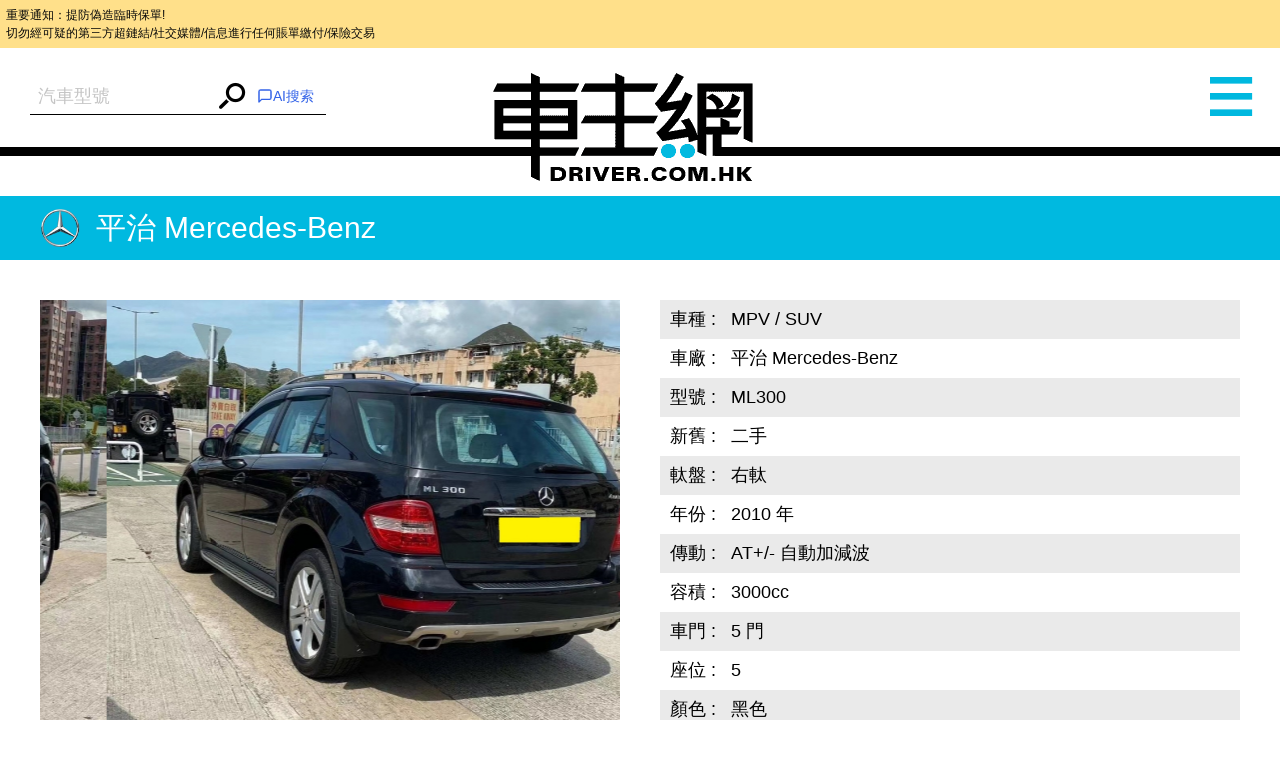

--- FILE ---
content_type: text/html; charset=UTF-8
request_url: https://www.driver.com.hk/car/%E5%B9%B3%E6%B2%BB-Mercedes-Benz-ML300-2010/1598077293101827.html
body_size: 9520
content:
<!DOCTYPE html>
<html lang="zh-tw">
<head>
    <meta charset="UTF-8">
    <title>MPV / SUV 平治 Mercedes-Benz - 車主網 Driver.com.hk</title>
    <meta name="keywords" content="MPV / SUV 平治 Mercedes-Benz ML300 二手 右軚">
    <meta name="description" content=""/>
    <meta content="always" name="referrer">
    <meta name="theme-color" content="#00B8DF">
    <meta http-equiv="Content-Type" content="text/html;charset=utf-8">
    <!--
    <link rel="shortcut icon" href="">
    <meta http-equiv="X-UA-Compatible" content="IE=edge,chrome=1">
    -->
    <meta name="viewport" content="width=device-width,initial-scale=1,maximum-scale=1,user-scalable=0">
    <meta name="apple-mobile-web-app-capable" content="yes">
    <meta name="mobile-web-app-capable" content="yes">
    <meta property="og:type" content="website"/>
<meta property="og:title" content="MPV / SUV 平治 Mercedes-Benz - 車主網 Driver.com.hk"/>
<meta property="og:description" content=""/>
<meta property="og:url" content="https://www.driver.com.hk/car/%E5%B9%B3%E6%B2%BB-Mercedes-Benz-ML300-2010/1598077293101827.html"/>
<meta name="thumbnail" content="https://s3.ap-southeast-1.amazonaws.com/freelink/motors-clients/upload/2020/08/22/5f40b95d32fd0.jpg?v=202511172&from=client"/>
<meta property="og:image" content="https://s3.ap-southeast-1.amazonaws.com/freelink/motors-clients/upload/2020/08/22/5f40b95d32fd0.jpg?v=202511172&from=client"/>
<meta property="og:image:width" content="300">
<meta property="og:image:height" content="300">
<meta property="product:category" content="Vehicles &amp; Parts &gt; Vehicle Parts &amp; Accessories">
    <!--JSON-LD START-->
<script type="application/ld+json">
    {"@context":"https:\/\/schema.org\/","@type":"Product","productID":101827,"name":"2010  \u5e73\u6cbb Mercedes-Benz ML300","image":["https:\/\/www.driver.com.hk\/ori-upload\/2020\/08\/22\/5f40b95d32fd0.jpg.ori.jpg?v=202511172&from=client","https:\/\/www.driver.com.hk\/ori-upload\/2020\/08\/22\/5f40b962dbc15.jpg.ori.jpg?v=202511172&from=client","https:\/\/www.driver.com.hk\/ori-upload\/2020\/08\/22\/5f40b9647e04c.jpg.ori.jpg?v=202511172&from=client","https:\/\/www.driver.com.hk\/ori-upload\/2020\/08\/22\/5f40b9662bd15.jpg.ori.jpg?v=202511172&from=client","https:\/\/www.driver.com.hk\/ori-upload\/2020\/08\/22\/5f40b969d90d4.jpg.ori.jpg?v=202511172&from=client"],"description":"","brand":{"@type":"Brand","name":"\u5e73\u6cbb Mercedes-Benz"},"offers":{"@type":"Offer","priceCurrency":"HKD","price":88000,"url":"https:\/\/www.driver.com.hk\/car\/%E5%B9%B3%E6%B2%BB-Mercedes-Benz-ML300-2010\/1598077293101827.html","availability":"https:\/\/schema.org\/InStock"},"color":"\u9ed1\u8272"}</script>
<!--JSON-LD END-->

    <script>
        var BASE_PATH = "https://www.driver.com.hk/assets";
        var API_URI = "https://www.driver.com.hk/api";
        var meta = [];
        var CHAT_API_ENDPOINT = "https://www.driver.com.hk/v1";
        var CHAT_API_KEY = "app-HAH3zPrvf4f0kdmmoDZy2ITE";
        var POST_API_KEY = "mr09boMd436fVjaAGCqKgwusxN15tEiv";
        var ENABLE_PWA = false;
    </script>

        <link href="https://www.driver.com.hk/static/default/dist/css/main.min.css?v=202511172" rel="stylesheet">
    
    <!-- Global site tag (gtag.js) - Google Analytics -->
<script async src="https://www.googletagmanager.com/gtag/js?id=UA-145594960-1"></script>
<script>
    window.dataLayer = window.dataLayer || [];

    function gtag() {
        dataLayer.push(arguments);
    }

    gtag('js', new Date());

    gtag('config', 'UA-56215674-1');
    gtag('config', 'UA-145594960-1');
</script>
<script type="text/javascript">
    (function (c, l, a, r, i, t, y) {
        c[a] = c[a] || function () {
            (c[a].q = c[a].q || []).push(arguments)
        };
        t = l.createElement(r);
        t.async = 1;
        t.src = "https://www.clarity.ms/tag/" + i;
        y = l.getElementsByTagName(r)[0];
        y.parentNode.insertBefore(t, y);
    })(window, document, "clarity", "script", "6o1nx8ssut");
</script>


<!-- Meta Pixel Code -->
<script>
    !function(f,b,e,v,n,t,s)
    {if(f.fbq)return;n=f.fbq=function(){n.callMethod?
        n.callMethod.apply(n,arguments):n.queue.push(arguments)};
        if(!f._fbq)f._fbq=n;n.push=n;n.loaded=!0;n.version='2.0';
        n.queue=[];t=b.createElement(e);t.async=!0;
        t.src=v;s=b.getElementsByTagName(e)[0];
        s.parentNode.insertBefore(t,s)}(window, document,'script',
        'https://connect.facebook.net/en_US/fbevents.js');
    fbq('init', '781214269926907');
    fbq('track', 'PageView');
    (function(){
        var jsonLD = document.querySelector("script[type='application/ld+json']");
        var categoryMeta = document.querySelector("meta[property='product:category']");
        if (jsonLD && categoryMeta) {
            var jsonData = JSON.parse(jsonLD.innerText);
            var category = categoryMeta.getAttribute("content");
            var offer = jsonData.offers || {};
            fbq('track', 'ViewContent', {
                content_name: jsonData.name || '',
                content_category: category,
                content_ids: [jsonData.productID || 0],
                content_type: 'product',
                value: offer.price || 0,
                currency: offer.priceCurrency || '',
            });
        }
    })();
</script>
<noscript><img height="1" width="1" style="display:none"
               src="https://www.facebook.com/tr?id=781214269926907&ev=PageView&noscript=1"
    /></noscript>
<!-- End Meta Pixel Code --></head>

<body>
<div style="font-size: 0.5rem; background-color: #ffe08a; color: #0a0a0a; padding: 0.5em; margin: 0; line-height: 1.5;">
    重要通知：提防偽造臨時保單!<br>
    切勿經可疑的第三方超鏈結/社交媒體/信息進行任何賬單繳付/保險交易
</div>
<div class="wrap">
    <div class="container">
                    <menu>
    <div id="left" class="menu" style="height: 3892px; overflow: hidden; opacity: 1;">
        <div class="left-user-login">
                            <div class="left-user-login-a">
                    <a href="https://www.driver.com.hk/login">客戶登錄</a> <span>|</span>
                    <a href="https://www.driver.com.hk/register">用戶註冊</a>
                </div>
                    </div>
        <dl class="menu-list">
            <dt class="menu-dt menu-cars"><a href="https://www.driver.com.hk/car"><span class="menu-dt-link">買車</span></a>
            </dt>
        </dl>
                <dl class="menu-list">
            <dt class="menu-dt menu-ins" id="menu_ins"><a
                        href="https://www.driver.com.hk/page/insurance"><span
                            class="menu-dt-link">保險</span></a></dt>
        </dl>
        <dl class="menu-list">
            <dt class="menu-dt menu-service"><a href="https://www.driver.com.hk/service"><span
                            class="menu-dt-link">服務</span></a></dt>
        </dl>
        <dl class="menu-list">
            <dt class="menu-dt menu-parts"><a href="https://www.driver.com.hk/parts"><span class="menu-dt-link">零件</span></a>
            </dt>
        </dl>
                <dl class="menu-list menu-open">
            <dt class="menu-dt menu-wash"><a href="#"><span class="menu-dt-link">網店</span></a></dt>
        </dl>
                <dl class="menu-list">
            <dt class="menu-dt menu-plate"><a href="https://www.driver.com.hk/forum"><span class="menu-dt-link">論壇</span></a>
            </dt>
        </dl>
        <div class="left-footer"><a href="https://www.driver.com.hk/page/about-us"
                                    target="_blank">關於我們</a><a
                    href="https://www.driver.com.hk/page/contact-us" target="_blank">聯絡我們</a>
        </div>
        <div class="left-share tc"><a class="left-share-icon left-share-f" href="https://www.facebook.com/driver.com.hk"
                                      target="_blank"></a><a class="left-share-icon left-share-g"
                                                             href="https://www.facebook.com/driver.com.hk"
                                                             target="_blank"></a><a class="left-share-icon left-share-r"
                                                                                    href="https://www.facebook.com/driver.com.hk"
                                                                                    target="_blank"></a></div>

    </div>
</menu>
                <div class="center">
            <header class="head " data-page="header">
    <div id="slide_mask" class="mask"></div>
            <form class="header-form" action="https://www.driver.com.hk/car">
            <div class="search-warp rel">
                <input type="hidden" name="search" v-model="search_value">
                <autocomplete
                    :search="search"
                    :debounce-time="200"
                    placeholder="汽車型號"
                    aria-label="汽車型號"
                    @submit="handleChoose"
                ></autocomplete>
                <button><i class="iconfont icon-search"></i></button>
                <div v-cloak id="iachatbox"></div>
            </div>
        </form>
        <a href="https://www.driver.com.hk" class="head-nav header-logo"><span>車主網</span></a>
    <span class="head-nav header-nav"><i class="iconfont icon-menu"></i></span>
</header>
            <main class="page-car-details" data-page="car-details">
    <div class="detail-title">
        <img class="car-logo"
             src="https://www.driver.com.hk/assets/static/images/make/mercedes-benz.png?v=202511172">平治 Mercedes-Benz    </div>
    <div class="car-details-wrap clearfix">
        <div class="gallery fl">
            <div class="swiper-container gallery-swiper">
                <div class="swiper-wrapper gallery-swiper-wrapper">
                                            <div class="swiper-slide">
                            <a target="_blank" href="https://s3.ap-southeast-1.amazonaws.com/freelink/motors-clients/upload/2020/08/22/5f40b95d32fd0.jpg.big.jpg?v=202511172&from=client" class="gallery-img-link">
                                <img class="gallery-img"
                                     onerror="imgError(this);"
                                     src="https://s3.ap-southeast-1.amazonaws.com/freelink/motors-clients/upload/2020/08/22/5f40b95d32fd0.jpg.big.jpg?v=202511172&from=client"
                                     alt="IMG_2688.JPG">
                            </a>
                        </div>
                                            <div class="swiper-slide">
                            <a target="_blank" href="https://s3.ap-southeast-1.amazonaws.com/freelink/motors-clients/upload/2020/08/22/5f40b962dbc15.jpg.big.jpg?v=202511172&from=client" class="gallery-img-link">
                                <img class="gallery-img"
                                     onerror="imgError(this);"
                                     src="https://s3.ap-southeast-1.amazonaws.com/freelink/motors-clients/upload/2020/08/22/5f40b962dbc15.jpg.big.jpg?v=202511172&from=client"
                                     alt="IMG_2690.JPG">
                            </a>
                        </div>
                                            <div class="swiper-slide">
                            <a target="_blank" href="https://s3.ap-southeast-1.amazonaws.com/freelink/motors-clients/upload/2020/08/22/5f40b9647e04c.jpg.big.jpg?v=202511172&from=client" class="gallery-img-link">
                                <img class="gallery-img"
                                     onerror="imgError(this);"
                                     src="https://s3.ap-southeast-1.amazonaws.com/freelink/motors-clients/upload/2020/08/22/5f40b9647e04c.jpg.big.jpg?v=202511172&from=client"
                                     alt="IMG_2691.JPG">
                            </a>
                        </div>
                                            <div class="swiper-slide">
                            <a target="_blank" href="https://s3.ap-southeast-1.amazonaws.com/freelink/motors-clients/upload/2020/08/22/5f40b9662bd15.jpg.big.jpg?v=202511172&from=client" class="gallery-img-link">
                                <img class="gallery-img"
                                     onerror="imgError(this);"
                                     src="https://s3.ap-southeast-1.amazonaws.com/freelink/motors-clients/upload/2020/08/22/5f40b9662bd15.jpg.big.jpg?v=202511172&from=client"
                                     alt="IMG_2692.JPG">
                            </a>
                        </div>
                                            <div class="swiper-slide">
                            <a target="_blank" href="https://s3.ap-southeast-1.amazonaws.com/freelink/motors-clients/upload/2020/08/22/5f40b969d90d4.jpg.big.jpg?v=202511172&from=client" class="gallery-img-link">
                                <img class="gallery-img"
                                     onerror="imgError(this);"
                                     src="https://s3.ap-southeast-1.amazonaws.com/freelink/motors-clients/upload/2020/08/22/5f40b969d90d4.jpg.big.jpg?v=202511172&from=client"
                                     alt="IMG_2693.JPG">
                            </a>
                        </div>
                    
                </div>
                <div class="gallery-thumbs rel">
                    <div class="swiper-pagination gallery-pagination"></div>
                    <ul class="gallery-thumbs-list clearfix">
                                                    <li class="gallery-thumbs-item fl">
                                <img src="https://s3.ap-southeast-1.amazonaws.com/freelink/motors-clients/upload/2020/08/22/5f40b95d32fd0.jpg.ori.jpg?v=202511172&from=client"
                                     onerror="imgError(this);"
                                     alt="Title #1">
                            </li>
                                                    <li class="gallery-thumbs-item fl">
                                <img src="https://s3.ap-southeast-1.amazonaws.com/freelink/motors-clients/upload/2020/08/22/5f40b962dbc15.jpg.ori.jpg?v=202511172&from=client"
                                     onerror="imgError(this);"
                                     alt="Title #2">
                            </li>
                                                    <li class="gallery-thumbs-item fl">
                                <img src="https://s3.ap-southeast-1.amazonaws.com/freelink/motors-clients/upload/2020/08/22/5f40b9647e04c.jpg.ori.jpg?v=202511172&from=client"
                                     onerror="imgError(this);"
                                     alt="Title #3">
                            </li>
                                                    <li class="gallery-thumbs-item fl">
                                <img src="https://s3.ap-southeast-1.amazonaws.com/freelink/motors-clients/upload/2020/08/22/5f40b9662bd15.jpg.ori.jpg?v=202511172&from=client"
                                     onerror="imgError(this);"
                                     alt="Title #4">
                            </li>
                                                    <li class="gallery-thumbs-item fl">
                                <img src="https://s3.ap-southeast-1.amazonaws.com/freelink/motors-clients/upload/2020/08/22/5f40b969d90d4.jpg.ori.jpg?v=202511172&from=client"
                                     onerror="imgError(this);"
                                     alt="Title #5">
                            </li>
                                            </ul>
                </div>
            </div>
        </div>
        <div class="product-detail-inner fr">
            <table class="product-detail-table product-detail-table-radix">
                <tbody>
                                    <tr>
                        <td>車種&nbsp;:</td>
                        <td>MPV / SUV</td>
                    </tr>
                                    <tr>
                        <td>車廠&nbsp;:</td>
                        <td>平治 Mercedes-Benz</td>
                    </tr>
                                    <tr>
                        <td>型號&nbsp;:</td>
                        <td>ML300</td>
                    </tr>
                                    <tr>
                        <td>新舊&nbsp;:</td>
                        <td>二手</td>
                    </tr>
                                    <tr>
                        <td>軚盤&nbsp;:</td>
                        <td>右軚</td>
                    </tr>
                                    <tr>
                        <td>年份&nbsp;:</td>
                        <td>2010 年</td>
                    </tr>
                                    <tr>
                        <td>傳動&nbsp;:</td>
                        <td>AT+/- 自動加減波</td>
                    </tr>
                                    <tr>
                        <td>容積&nbsp;:</td>
                        <td>3000cc</td>
                    </tr>
                                    <tr>
                        <td>車門&nbsp;:</td>
                        <td>5 門</td>
                    </tr>
                                    <tr>
                        <td>座位&nbsp;:</td>
                        <td>5 </td>
                    </tr>
                                    <tr>
                        <td>顏色&nbsp;:</td>
                        <td>黑色</td>
                    </tr>
                                    <tr>
                        <td>車廂&nbsp;:</td>
                        <td>灰色</td>
                    </tr>
                                    <tr>
                        <td>貨源&nbsp;:</td>
                        <td>行貨</td>
                    </tr>
                                    <tr>
                        <td>聯絡&nbsp;:</td>
                        <td><a href="tel:+92214048"><svg width="250" height="35" viewBox="0 0 250 35" fill="none" xmlns="http://www.w3.org/2000/svg">
<text x="0%" y="50%" dominant-baseline="middle" fill="black" font-size="18">Mr Chan ( +852 9221 4048 )</text></svg></a></td>
                    </tr>
                                    <tr>
                        <td>編號&nbsp;:</td>
                        <td>(3822)</td>
                    </tr>
                                <tr>
                    <td>簡介&nbsp;:&nbsp;</td>
                    <td class="product-detail-td"></td>
                </tr>
                </tbody>
            </table>
            <div class="detail-share-box clearfix">
                <p class="detail-price fr">
                    <span>售價&nbsp;：</span>
                    <strong>HK$ 88,000</strong>
                </p>
                <div class="detail-share fl" data-page="addthis">
    <div class="a2a_kit a2a_kit_size_32 a2a_default_style"
         data-a2a-url="https://www.driver.com.hk/car/%E5%B9%B3%E6%B2%BB-Mercedes-Benz-ML300-2010/1598077293101827.html"
         data-a2a-title=" - 車主網 Driver.com.hk"
         data-a2a-description=""
    >
        <a class="a2a_button_facebook"></a>
        <a class="a2a_button_twitter"></a>
        <a class="a2a_button_whatsapp"></a>
        <a class="a2a_button_email"></a>
        <a class="a2a_button_copy_link"></a>
        <a class="a2a_dd" href="https://www.addtoany.com/share"></a>
    </div>
</div>

            </div>
                            <div class="detail-ad">全保                    ：網上投保低至HK$2,440一年                    <a class="detail-more" href="tel:60388111" target="_blank">致電查詢</a>
                </div>
                    </div>
    </div>
    <div class="detail-contact clearfix">
        <div class="detail-enquiry fl clearfix">
    <div class="detail-enquiry-inner fr">
        <h3 class="detail-contact-title">立即查詢</h3>
        <form class="contact-form form-ui" @submit.prevent="submitForm" v-cloak>
            <input type="hidden" name="_token" value="TuqnCArXT9GpxDreSp1Iy60aEqASHMQ0qrtroQXw">            <p class="contact-form-name">
                <label class="contact-form-label">姓名：</label>
                <input type="text" class="ui-input"
                       v-model="attribute.name"
                       :class="['contact-form-input', {'is-invalid': error.name}]"
                />
                <span class="error-msg">{{ error.name }}</span>
            </p>
            <p class="contact-form-tel">
                <label class="contact-form-label">電話：</label>
                <input type="text" class="ui-input"
                       v-model="attribute.tel"
                       :class="['contact-form-input', {'is-invalid': error.tel}]"
                />
                <span class="error-msg">{{ error.tel }}</span>
            </p>
            <p>
                <label class="contact-form-label">型號：</label>
                <input type="text" class="ui-input"
                       v-model="attribute.model"
                       :class="['contact-form-input', {'is-invalid': error.model}]"
                       value="平治 Mercedes-Benz ML300"
                       name="model">
                <span class="error-msg">{{ error.model }}</span>
            </p>
            <p>
                <label class="contact-form-label">內容：</label>
                <textarea v-model="attribute.content" class="ui-textarea"
                          :class="['contact-form-input', 'contact-form-textarea', {'is-invalid': error.content}]">
                                    </textarea>
                <span class="error-msg">{{ error.content }}</span>
            </p>
            <div class="contact-form-div">
                <label class="contact-code-label">請輸入驗證碼：</label>
                <input type="text" class="ui-input"
                       v-model="attribute.captcha"
                       :class="['contact-form-input', 'contact-code-input',{'is-invalid': error.captcha}]"
                >
                <input name="captcha_key" type="hidden" v-model="attribute.captcha_key"/>
                <a href="javascript:void(0)" @click="getCaptchaHandler" id="new_code" class="contact-code">
                    <img :src="captcha_url" class="contact-form-captcha">
                </a>
                <div class="error-msg">{{ error.captcha }}</div>
            </div>
            <div class="contact-form-button">
                <input id="fl_email" type="hidden" v-model="attribute.email"
                       value="secretary@gpmotors.com.hk"/>
                <button class="submit-btn ui-input-submit" type="submit" id="contact_btn">發送</button>
            </div>
        </form>
    </div>
</div>        <div class="detail-map-wrap fr" id="detailGoogleMap">
            <div class="detail-map-inner">
                <h3 class="detail-contact-title">聯絡方法</h3>
                <table class="detail-map-table">
                    <tbody>
                    <tr>
                        <td>公司：</td>
                        <td><a href="http://www.gpmotors.com.hk"
                               target="_blank">基亞汽車有限公司</a>
                        </td>
                    </tr>

                    <tr>
                        <td>電話：</td>
                        <td>                                  <a href="tel:60388111">60388111</a>
                                 (Tony Chan)                             /                                 <a href="tel:28336806">28336806</a>
                                                        </td>
                    </tr>

                                            <tr>
                            <td>電郵：</td>
                            <td><a href="mailto:secretary@gpmotors.com.hk">secretary@gpmotors.com.hk</a></td>
                        </tr>
                                            <tr>
                            <td>地址：</td>
                            <td>香港銅鑼灣天后廟道44號地下</td>
                        </tr>
                                        </tbody>
                </table>
                <!-- google map -->
                                    <div class="detail-map-img">
                        <iframe
        width="100%"
        height="100%"
        frameborder="0" marginheight="0" marginwidth="0" scrolling="no"
        style="border:0"
        allowfullscreen
        src="https://www.google.com/maps/embed?pb=!1m18!1m12!1m3!1d3691.755751825678!2d114.14592841109157!3d22.28724024328361!2m3!1f0!2f0!3f0!3m2!1i1024!2i768!4f13.1!3m3!1m2!1s0x3404007e5ffdda5f%3A0x1e333b4d9d9ab435!2sFour%20Seas%20Communication%20Bank%20Building!5e0!3m2!1sen!2sus!4v1717039705694!5m2!1sen!2sus"
>
</iframe>                    </div>
                            </div>
        </div>
    </div>
    <div class="rec-cars">
        <div class="rec-cars-inner">
            <a class="rec-cars-more" href="https://www.driver.com.hk/car?cid=2001">更多推介</a>
            <h3 class="rec-cars-title tc">相關推介</h3>
            <div class="swiper-container rec-cars-container pc-view">
                <div class="swiper-wrapper">
                                            <ul class="swiper-slide rec-cars-list clearfix">
                                                            <li class="rec-cars-item fl">
                                    <a href="https://www.driver.com.hk/car/%E5%B9%B3%E6%B2%BB-Mercedes-Benz-EQA350-4-matic-2023/1768495900106410.html" class="cars-item-img">
                                        <img src="https://s3.ap-southeast-1.amazonaws.com/freelink/motors-clients/upload/2026/01/16/69691ad2cf569.jpeg.ori.jpeg?v=202511172&from=client"
                                             onerror="imgError(this);"
                                             alt=" EQA350 4 matic,平治 Mercedes-Benz,2023,BLUE 藍色,5">
                                    </a>
                                    <div class="rec-cars-detail">
                                        <a href="https://www.driver.com.hk/car/%E5%B9%B3%E6%B2%BB-Mercedes-Benz-EQA350-4-matic-2023/1768495900106410.html" class="rec-cars-name">
                                            <img class="car-logo" src="https://www.driver.com.hk/assets/static/images/make/mercedes-benz.png?v=202511172">
                                            平治-Mercedes-Benz                                        </a>
                                                                                    <p>年份：2023</p>
                                            <p>價錢：HK$ 268,000</p>
                                            <p>全保：HK$4,486</p>
                                                                            </div>
                                </li>
                                                            <li class="rec-cars-item fl">
                                    <a href="https://www.driver.com.hk/car/%E5%B9%B3%E6%B2%BB-Mercedes-Benz-EQE350-PLUS-AMG-2013/1768206380106395.html" class="cars-item-img">
                                        <img src="https://s3.ap-southeast-1.amazonaws.com/freelink/motors-clients/upload/2026/01/12/6964b00ee7963.jpg.ori.jpg?v=202511172&from=client"
                                             onerror="imgError(this);"
                                             alt=" EQE350 PLUS AMG,平治 Mercedes-Benz,2013,GREY 灰色,5">
                                    </a>
                                    <div class="rec-cars-detail">
                                        <a href="https://www.driver.com.hk/car/%E5%B9%B3%E6%B2%BB-Mercedes-Benz-EQE350-PLUS-AMG-2013/1768206380106395.html" class="rec-cars-name">
                                            <img class="car-logo" src="https://www.driver.com.hk/assets/static/images/make/mercedes-benz.png?v=202511172">
                                            平治-Mercedes-Benz                                        </a>
                                                                                    <p>年份：2013</p>
                                            <p>價錢：HK$ 388,000</p>
                                            <p>全保：HK$4,644</p>
                                                                            </div>
                                </li>
                                                            <li class="rec-cars-item fl">
                                    <a href="https://www.driver.com.hk/car/%E5%B9%B3%E6%B2%BB-Mercedes-Benz-E300-CAB-AMG-2018/1768291844106402.html" class="cars-item-img">
                                        <img src="https://s3.ap-southeast-1.amazonaws.com/freelink/motors-clients/upload/2026/01/13/6965fde9e14aa.jpg.ori.jpg?v=202511172&from=client"
                                             onerror="imgError(this);"
                                             alt=" E300 CAB AMG,平治 Mercedes-Benz,2018,BLACK 黑色,4">
                                    </a>
                                    <div class="rec-cars-detail">
                                        <a href="https://www.driver.com.hk/car/%E5%B9%B3%E6%B2%BB-Mercedes-Benz-E300-CAB-AMG-2018/1768291844106402.html" class="rec-cars-name">
                                            <img class="car-logo" src="https://www.driver.com.hk/assets/static/images/make/mercedes-benz.png?v=202511172">
                                            平治-Mercedes-Benz                                        </a>
                                                                                    <p>年份：2018</p>
                                            <p>價錢：HK$ 268,000</p>
                                            <p>全保：HK$3,495</p>
                                                                            </div>
                                </li>
                                                            <li class="rec-cars-item fl">
                                    <a href="https://www.driver.com.hk/car/%E5%B9%B3%E6%B2%BB-Mercedes-Benz-S500-2013/1767587616106375.html" class="cars-item-img">
                                        <img src="https://s3.ap-southeast-1.amazonaws.com/freelink/motors-clients/upload/2026/01/05/695b3eed5dff5.jpg.ori.jpg?v=202511172&from=client"
                                             onerror="imgError(this);"
                                             alt=" S500,平治 Mercedes-Benz,2013,SILVER 銀色,5">
                                    </a>
                                    <div class="rec-cars-detail">
                                        <a href="https://www.driver.com.hk/car/%E5%B9%B3%E6%B2%BB-Mercedes-Benz-S500-2013/1767587616106375.html" class="rec-cars-name">
                                            <img class="car-logo" src="https://www.driver.com.hk/assets/static/images/make/mercedes-benz.png?v=202511172">
                                            平治-Mercedes-Benz                                        </a>
                                                                                    <p>年份：2013</p>
                                            <p>價錢：HK$ 178,000</p>
                                            <p>全保：HK$2,887</p>
                                                                            </div>
                                </li>
                                                    </ul>
                                            <ul class="swiper-slide rec-cars-list clearfix">
                                                            <li class="rec-cars-item fl">
                                    <a href="https://www.driver.com.hk/car/%E5%B9%B3%E6%B2%BB-Mercedes-Benz-AMG-C43-Coupe-2017/1767080139106373.html" class="cars-item-img">
                                        <img src="https://s3.ap-southeast-1.amazonaws.com/freelink/motors-clients/upload/2025/12/30/695380afa0907.jpeg.ori.jpeg?v=202511172&from=client"
                                             onerror="imgError(this);"
                                             alt=" AMG C43 Coupe,平治 Mercedes-Benz,2017,BLACK 黑色,4">
                                    </a>
                                    <div class="rec-cars-detail">
                                        <a href="https://www.driver.com.hk/car/%E5%B9%B3%E6%B2%BB-Mercedes-Benz-AMG-C43-Coupe-2017/1767080139106373.html" class="rec-cars-name">
                                            <img class="car-logo" src="https://www.driver.com.hk/assets/static/images/make/mercedes-benz.png?v=202511172">
                                            平治-Mercedes-Benz                                        </a>
                                                                                    <p>年份：2017</p>
                                            <p>價錢：HK$ 288,000</p>
                                            <p>全保：HK$3,654</p>
                                                                            </div>
                                </li>
                                                            <li class="rec-cars-item fl">
                                    <a href="https://www.driver.com.hk/car/%E5%B9%B3%E6%B2%BB-Mercedes-Benz-EQE-350+-2022/1766546564106358.html" class="cars-item-img">
                                        <img src="https://s3.ap-southeast-1.amazonaws.com/freelink/motors-clients/upload/2025/12/24/694b5c541ec21.jpg.ori.jpg?v=202511172&from=client"
                                             onerror="imgError(this);"
                                             alt=" EQE 350+,平治 Mercedes-Benz,2022,BLACK 黑色,5">
                                    </a>
                                    <div class="rec-cars-detail">
                                        <a href="https://www.driver.com.hk/car/%E5%B9%B3%E6%B2%BB-Mercedes-Benz-EQE-350+-2022/1766546564106358.html" class="rec-cars-name">
                                            <img class="car-logo" src="https://www.driver.com.hk/assets/static/images/make/mercedes-benz.png?v=202511172">
                                            平治-Mercedes-Benz                                        </a>
                                                                                    <p>年份：2022</p>
                                            <p>價錢：HK$ 388,000</p>
                                            <p>全保：HK$5,940</p>
                                                                            </div>
                                </li>
                                                            <li class="rec-cars-item fl">
                                    <a href="https://www.driver.com.hk/car/%E5%B9%B3%E6%B2%BB-Mercedes-Benz-EQA-350-AMG-2023/1766377964106350.html" class="cars-item-img">
                                        <img src="https://s3.ap-southeast-1.amazonaws.com/freelink/motors-clients/upload/2025/12/22/6948c9cd535b7.jpeg.ori.jpeg?v=202511172&from=client"
                                             onerror="imgError(this);"
                                             alt=" EQA 350 AMG,平治 Mercedes-Benz,2023,BLACK 黑色,5">
                                    </a>
                                    <div class="rec-cars-detail">
                                        <a href="https://www.driver.com.hk/car/%E5%B9%B3%E6%B2%BB-Mercedes-Benz-EQA-350-AMG-2023/1766377964106350.html" class="rec-cars-name">
                                            <img class="car-logo" src="https://www.driver.com.hk/assets/static/images/make/mercedes-benz.png?v=202511172">
                                            平治-Mercedes-Benz                                        </a>
                                                                                    <p>年份：2023</p>
                                            <p>價錢：HK$ 278,000</p>
                                            <p>全保：HK$4,607</p>
                                                                            </div>
                                </li>
                                                            <li class="rec-cars-item fl">
                                    <a href="https://www.driver.com.hk/car/%E5%B9%B3%E6%B2%BB-Mercedes-Benz-C200-Coupe-AMG-Facelift-2019/1758176216106161.html" class="cars-item-img">
                                        <img src="https://s3.ap-southeast-1.amazonaws.com/freelink/motors-clients/upload/2025/10/09/68e784f358e7d.jpg.ori.jpg?v=202511172&from=client"
                                             onerror="imgError(this);"
                                             alt=" C200 Coupe AMG Facelift,平治 Mercedes-Benz,2019,WHITE 白色,4">
                                    </a>
                                    <div class="rec-cars-detail">
                                        <a href="https://www.driver.com.hk/car/%E5%B9%B3%E6%B2%BB-Mercedes-Benz-C200-Coupe-AMG-Facelift-2019/1758176216106161.html" class="rec-cars-name">
                                            <img class="car-logo" src="https://www.driver.com.hk/assets/static/images/make/mercedes-benz.png?v=202511172">
                                            平治-Mercedes-Benz                                        </a>
                                                                                    <p>年份：2019</p>
                                            <p>價錢：HK$ 178,000</p>
                                            <p>全保：HK$3,396</p>
                                                                            </div>
                                </li>
                                                    </ul>
                                            <ul class="swiper-slide rec-cars-list clearfix">
                                                            <li class="rec-cars-item fl">
                                    <a href="https://www.driver.com.hk/car/%E5%B9%B3%E6%B2%BB-Mercedes-Benz-C200-Coupe-AMG-Facelift-2018/1760235324106201.html" class="cars-item-img">
                                        <img src="https://s3.ap-southeast-1.amazonaws.com/freelink/motors-clients/upload/2025/11/10/69116ce1708ab.jpg.ori.jpg?v=202511172&from=client"
                                             onerror="imgError(this);"
                                             alt=" C200 Coupe AMG Facelift,平治 Mercedes-Benz,2018,GREY 灰色,4">
                                    </a>
                                    <div class="rec-cars-detail">
                                        <a href="https://www.driver.com.hk/car/%E5%B9%B3%E6%B2%BB-Mercedes-Benz-C200-Coupe-AMG-Facelift-2018/1760235324106201.html" class="rec-cars-name">
                                            <img class="car-logo" src="https://www.driver.com.hk/assets/static/images/make/mercedes-benz.png?v=202511172">
                                            平治-Mercedes-Benz                                        </a>
                                                                                    <p>年份：2018</p>
                                            <p>價錢：HK$ 168,000</p>
                                            <p>全保：HK$3,275</p>
                                                                            </div>
                                </li>
                                                            <li class="rec-cars-item fl">
                                    <a href="https://www.driver.com.hk/car/%E5%B9%B3%E6%B2%BB-Mercedes-Benz-GLC250-Coupe-2016/1765507264106333.html" class="cars-item-img">
                                        <img src="https://s3.ap-southeast-1.amazonaws.com/freelink/motors-clients/upload/2025/12/12/693b808996c06.jpg.ori.jpg?v=202511172&from=client"
                                             onerror="imgError(this);"
                                             alt=" GLC250 Coupe,平治 Mercedes-Benz,2016,WHITE 白色,5">
                                    </a>
                                    <div class="rec-cars-detail">
                                        <a href="https://www.driver.com.hk/car/%E5%B9%B3%E6%B2%BB-Mercedes-Benz-GLC250-Coupe-2016/1765507264106333.html" class="rec-cars-name">
                                            <img class="car-logo" src="https://www.driver.com.hk/assets/static/images/make/mercedes-benz.png?v=202511172">
                                            平治-Mercedes-Benz                                        </a>
                                                                                    <p>年份：2016</p>
                                            <p>價錢：HK$ 158,000</p>
                                            <p>全保：HK$2,623</p>
                                                                            </div>
                                </li>
                                                            <li class="rec-cars-item fl">
                                    <a href="https://www.driver.com.hk/car/%E5%B9%B3%E6%B2%BB-Mercedes-Benz-MAYBACH-S650-FACELIFT-%28X222%29-2018/1764229647106288.html" class="cars-item-img">
                                        <img src="https://s3.ap-southeast-1.amazonaws.com/freelink/motors-clients/upload/2025/11/27/692802480a2ef.jpg.ori.jpg?v=202511172&from=client"
                                             onerror="imgError(this);"
                                             alt=" MAYBACH S650 FACELIFT (X222),平治 Mercedes-Benz,2018,BLACK 黑色,4">
                                    </a>
                                    <div class="rec-cars-detail">
                                        <a href="https://www.driver.com.hk/car/%E5%B9%B3%E6%B2%BB-Mercedes-Benz-MAYBACH-S650-FACELIFT-%28X222%29-2018/1764229647106288.html" class="rec-cars-name">
                                            <img class="car-logo" src="https://www.driver.com.hk/assets/static/images/make/mercedes-benz.png?v=202511172">
                                            平治-Mercedes-Benz                                        </a>
                                                                                    <p>年份：2018</p>
                                            <p>價錢：HK$ 1,280,000</p>
                                            <p>全保：HK$12,104</p>
                                                                            </div>
                                </li>
                                                            <li class="rec-cars-item fl">
                                    <a href="https://www.driver.com.hk/car/%E5%B9%B3%E6%B2%BB-Mercedes-Benz-A35-AMG-4MATIC-2019/1763715496106274.html" class="cars-item-img">
                                        <img src="https://s3.ap-southeast-1.amazonaws.com/freelink/motors-clients/upload/2025/11/21/6920298b2bd51.jpeg.ori.jpeg?v=202511172&from=client"
                                             onerror="imgError(this);"
                                             alt=" A35 AMG 4MATIC,平治 Mercedes-Benz,2019,YELLOW 黃色,5">
                                    </a>
                                    <div class="rec-cars-detail">
                                        <a href="https://www.driver.com.hk/car/%E5%B9%B3%E6%B2%BB-Mercedes-Benz-A35-AMG-4MATIC-2019/1763715496106274.html" class="rec-cars-name">
                                            <img class="car-logo" src="https://www.driver.com.hk/assets/static/images/make/mercedes-benz.png?v=202511172">
                                            平治-Mercedes-Benz                                        </a>
                                                                                    <p>年份：2019</p>
                                            <p>價錢：HK$ 209,000</p>
                                            <p>全保：HK$3,027</p>
                                                                            </div>
                                </li>
                                                    </ul>
                                            <ul class="swiper-slide rec-cars-list clearfix">
                                                            <li class="rec-cars-item fl">
                                    <a href="https://www.driver.com.hk/car/%E5%B9%B3%E6%B2%BB-Mercedes-Benz-S400-HYBRID-2014/1763721929106275.html" class="cars-item-img">
                                        <img src="https://s3.ap-southeast-1.amazonaws.com/freelink/motors-clients/upload/2025/11/21/692042a50ae4f.jpeg.ori.jpeg?v=202511172&from=client"
                                             onerror="imgError(this);"
                                             alt=" S400 HYBRID,平治 Mercedes-Benz,2014,GREY 灰色,5">
                                    </a>
                                    <div class="rec-cars-detail">
                                        <a href="https://www.driver.com.hk/car/%E5%B9%B3%E6%B2%BB-Mercedes-Benz-S400-HYBRID-2014/1763721929106275.html" class="rec-cars-name">
                                            <img class="car-logo" src="https://www.driver.com.hk/assets/static/images/make/mercedes-benz.png?v=202511172">
                                            平治-Mercedes-Benz                                        </a>
                                                                                    <p>年份：2014</p>
                                            <p>價錢：HK$ 169,000</p>
                                            <p>全保：HK$2,710</p>
                                                                            </div>
                                </li>
                                                            <li class="rec-cars-item fl">
                                    <a href="https://www.driver.com.hk/car/%E5%B9%B3%E6%B2%BB-Mercedes-Benz-EQB250-2022/1763617909106273.html" class="cars-item-img">
                                        <img src="https://s3.ap-southeast-1.amazonaws.com/freelink/motors-clients/upload/2025/11/20/691eac4043501.jpg.ori.jpg?v=202511172&from=client"
                                             onerror="imgError(this);"
                                             alt=" EQB250,平治 Mercedes-Benz,2022,GREY 灰色,7">
                                    </a>
                                    <div class="rec-cars-detail">
                                        <a href="https://www.driver.com.hk/car/%E5%B9%B3%E6%B2%BB-Mercedes-Benz-EQB250-2022/1763617909106273.html" class="rec-cars-name">
                                            <img class="car-logo" src="https://www.driver.com.hk/assets/static/images/make/mercedes-benz.png?v=202511172">
                                            平治-Mercedes-Benz                                        </a>
                                                                                    <p>年份：2022</p>
                                            <p>價錢：HK$ 298,000</p>
                                            <p>全保：HK$3,891</p>
                                                                            </div>
                                </li>
                                                            <li class="rec-cars-item fl">
                                    <a href="https://www.driver.com.hk/car/%E5%B9%B3%E6%B2%BB-Mercedes-Benz-E200-AMG-Line-Facelift-2020/1763000183106262.html" class="cars-item-img">
                                        <img src="https://s3.ap-southeast-1.amazonaws.com/freelink/motors-clients/upload/2025/11/13/69153f52e4654.jpg.ori.jpg?v=202511172&from=client"
                                             onerror="imgError(this);"
                                             alt=" E200 AMG Line Facelift,平治 Mercedes-Benz,2020,BLUE 藍色,5">
                                    </a>
                                    <div class="rec-cars-detail">
                                        <a href="https://www.driver.com.hk/car/%E5%B9%B3%E6%B2%BB-Mercedes-Benz-E200-AMG-Line-Facelift-2020/1763000183106262.html" class="rec-cars-name">
                                            <img class="car-logo" src="https://www.driver.com.hk/assets/static/images/make/mercedes-benz.png?v=202511172">
                                            平治-Mercedes-Benz                                        </a>
                                                                                    <p>年份：2020</p>
                                            <p>價錢：HK$ 248,000</p>
                                            <p>全保：HK$3,337</p>
                                                                            </div>
                                </li>
                                                            <li class="rec-cars-item fl">
                                    <a href="https://www.driver.com.hk/car/%E5%B9%B3%E6%B2%BB-Mercedes-Benz-E300-CABRIOLET-2017/1732261822104917.html" class="cars-item-img">
                                        <img src="https://s3.ap-southeast-1.amazonaws.com/freelink/motors-clients/upload/2024/11/22/6740371c138f0.jpg.ori.jpg?v=202511172&from=client"
                                             onerror="imgError(this);"
                                             alt=" E300 CABRIOLET,平治 Mercedes-Benz,2017,WHITE 白色,4">
                                    </a>
                                    <div class="rec-cars-detail">
                                        <a href="https://www.driver.com.hk/car/%E5%B9%B3%E6%B2%BB-Mercedes-Benz-E300-CABRIOLET-2017/1732261822104917.html" class="rec-cars-name">
                                            <img class="car-logo" src="https://www.driver.com.hk/assets/static/images/make/mercedes-benz.png?v=202511172">
                                            平治-Mercedes-Benz                                        </a>
                                                                                    <p>年份：2017</p>
                                            <p>價錢：HK$ 258,000</p>
                                            <p>全保：HK$3,416</p>
                                                                            </div>
                                </li>
                                                    </ul>
                                            <ul class="swiper-slide rec-cars-list clearfix">
                                                            <li class="rec-cars-item fl">
                                    <a href="https://www.driver.com.hk/car/%E5%B9%B3%E6%B2%BB-Mercedes-Benz-EQE-350-2023/1762158364106244.html" class="cars-item-img">
                                        <img src="https://s3.ap-southeast-1.amazonaws.com/freelink/motors-clients/upload/2025/11/03/690866f515a72.jpg.ori.jpg?v=202511172&from=client"
                                             onerror="imgError(this);"
                                             alt=" EQE 350,平治 Mercedes-Benz,2023,BLACK 黑色,5">
                                    </a>
                                    <div class="rec-cars-detail">
                                        <a href="https://www.driver.com.hk/car/%E5%B9%B3%E6%B2%BB-Mercedes-Benz-EQE-350-2023/1762158364106244.html" class="rec-cars-name">
                                            <img class="car-logo" src="https://www.driver.com.hk/assets/static/images/make/mercedes-benz.png?v=202511172">
                                            平治-Mercedes-Benz                                        </a>
                                                                                    <p>年份：2023</p>
                                            <p>價錢：HK$ 538,000</p>
                                            <p>全保：HK$7,757</p>
                                                                            </div>
                                </li>
                                                            <li class="rec-cars-item fl">
                                    <a href="https://www.driver.com.hk/car/%E5%B9%B3%E6%B2%BB-Mercedes-Benz-EQE-SUV-350-4MATIC-AMG-LINE-%28X294%29-2023/1761894404106239.html" class="cars-item-img">
                                        <img src="https://s3.ap-southeast-1.amazonaws.com/freelink/motors-clients/upload/2025/10/31/69045fd835fd2.jpg.ori.jpg?v=202511172&from=client"
                                             onerror="imgError(this);"
                                             alt=" EQE SUV 350 4MATIC AMG LINE (X294),平治 Mercedes-Benz,2023,WHITE 白色,5">
                                    </a>
                                    <div class="rec-cars-detail">
                                        <a href="https://www.driver.com.hk/car/%E5%B9%B3%E6%B2%BB-Mercedes-Benz-EQE-SUV-350-4MATIC-AMG-LINE-%28X294%29-2023/1761894404106239.html" class="rec-cars-name">
                                            <img class="car-logo" src="https://www.driver.com.hk/assets/static/images/make/mercedes-benz.png?v=202511172">
                                            平治-Mercedes-Benz                                        </a>
                                                                                    <p>年份：2023</p>
                                            <p>價錢：HK$ 568,000</p>
                                            <p>全保：HK$8,120</p>
                                                                            </div>
                                </li>
                                                            <li class="rec-cars-item fl">
                                    <a href="https://www.driver.com.hk/car/%E5%B9%B3%E6%B2%BB-Mercedes-Benz-ALPHARD-GF-3.5-JBL-2018/1761810015106235.html" class="cars-item-img">
                                        <img src="https://s3.ap-southeast-1.amazonaws.com/freelink/motors-clients/upload/2025/10/30/69031632a8a6d.jpg.ori.jpg?v=202511172&from=client"
                                             onerror="imgError(this);"
                                             alt=" ALPHARD GF 3.5 JBL,平治 Mercedes-Benz,2018,WHITE 白色,7">
                                    </a>
                                    <div class="rec-cars-detail">
                                        <a href="https://www.driver.com.hk/car/%E5%B9%B3%E6%B2%BB-Mercedes-Benz-ALPHARD-GF-3.5-JBL-2018/1761810015106235.html" class="rec-cars-name">
                                            <img class="car-logo" src="https://www.driver.com.hk/assets/static/images/make/mercedes-benz.png?v=202511172">
                                            平治-Mercedes-Benz                                        </a>
                                                                                    <p>年份：2018</p>
                                            <p>價錢：HK$ 358,000</p>
                                            <p>全保：HK$4,209</p>
                                                                            </div>
                                </li>
                                                            <li class="rec-cars-item fl">
                                    <a href="https://www.driver.com.hk/car/%E5%B9%B3%E6%B2%BB-Mercedes-Benz-GLA200-%28X156%29-2016/1761806896106234.html" class="cars-item-img">
                                        <img src="https://s3.ap-southeast-1.amazonaws.com/freelink/motors-clients/upload/2025/10/30/69030a1839109.jpg.ori.jpg?v=202511172&from=client"
                                             onerror="imgError(this);"
                                             alt=" GLA200 (X156),平治 Mercedes-Benz,2016,BLACK 黑色,5">
                                    </a>
                                    <div class="rec-cars-detail">
                                        <a href="https://www.driver.com.hk/car/%E5%B9%B3%E6%B2%BB-Mercedes-Benz-GLA200-%28X156%29-2016/1761806896106234.html" class="rec-cars-name">
                                            <img class="car-logo" src="https://www.driver.com.hk/assets/static/images/make/mercedes-benz.png?v=202511172">
                                            平治-Mercedes-Benz                                        </a>
                                                                                    <p>年份：2016</p>
                                            <p>價錢：HK$ 69,800</p>
                                            <p>全保：HK$2,384</p>
                                                                            </div>
                                </li>
                                                    </ul>
                                    </div>
                <div class="swiper-pagination rec-pagination"></div>
            </div>

            <div class="swiper-container rec-cars-container mobile-view">
                <ul class=" swiper-wrapper">
                                            <li class="swiper-slide">
                            <div class="rec-cars-item">
                                <a href="https://www.driver.com.hk/car/%E5%B9%B3%E6%B2%BB-Mercedes-Benz-EQA350-4-matic-2023/1768495900106410.html" class="cars-item-img">
                                    <img src="https://s3.ap-southeast-1.amazonaws.com/freelink/motors-clients/upload/2026/01/16/69691ad2cf569.jpeg.ori.jpeg?v=202511172&from=client"
                                         onerror="imgError(this);"
                                         alt=" EQA350 4 matic,平治 Mercedes-Benz,2023,BLUE 藍色,5 ">
                                </a>
                                <div class="rec-cars-detail">
                                    <a href="https://www.driver.com.hk/car/%E5%B9%B3%E6%B2%BB-Mercedes-Benz-EQA350-4-matic-2023/1768495900106410.html" class="rec-cars-name">
                                        <img class="car-logo" src="https://www.driver.com.hk/assets/static/images/make/mercedes-benz.png?v=202511172">
                                        平治-Mercedes-Benz                                    </a>
                                                                            <p>年份：2023</p>
                                        <p>價錢：HK$ 268,000</p>
                                        <p>全保：HK$4,486</p>
                                                                    </div>
                            </div>
                        </li>
                                            <li class="swiper-slide">
                            <div class="rec-cars-item">
                                <a href="https://www.driver.com.hk/car/%E5%B9%B3%E6%B2%BB-Mercedes-Benz-EQE350-PLUS-AMG-2013/1768206380106395.html" class="cars-item-img">
                                    <img src="https://s3.ap-southeast-1.amazonaws.com/freelink/motors-clients/upload/2026/01/12/6964b00ee7963.jpg.ori.jpg?v=202511172&from=client"
                                         onerror="imgError(this);"
                                         alt=" EQE350 PLUS AMG,平治 Mercedes-Benz,2013,GREY 灰色,5 ">
                                </a>
                                <div class="rec-cars-detail">
                                    <a href="https://www.driver.com.hk/car/%E5%B9%B3%E6%B2%BB-Mercedes-Benz-EQE350-PLUS-AMG-2013/1768206380106395.html" class="rec-cars-name">
                                        <img class="car-logo" src="https://www.driver.com.hk/assets/static/images/make/mercedes-benz.png?v=202511172">
                                        平治-Mercedes-Benz                                    </a>
                                                                            <p>年份：2013</p>
                                        <p>價錢：HK$ 388,000</p>
                                        <p>全保：HK$4,644</p>
                                                                    </div>
                            </div>
                        </li>
                                            <li class="swiper-slide">
                            <div class="rec-cars-item">
                                <a href="https://www.driver.com.hk/car/%E5%B9%B3%E6%B2%BB-Mercedes-Benz-E300-CAB-AMG-2018/1768291844106402.html" class="cars-item-img">
                                    <img src="https://s3.ap-southeast-1.amazonaws.com/freelink/motors-clients/upload/2026/01/13/6965fde9e14aa.jpg.ori.jpg?v=202511172&from=client"
                                         onerror="imgError(this);"
                                         alt=" E300 CAB AMG,平治 Mercedes-Benz,2018,BLACK 黑色,4 ">
                                </a>
                                <div class="rec-cars-detail">
                                    <a href="https://www.driver.com.hk/car/%E5%B9%B3%E6%B2%BB-Mercedes-Benz-E300-CAB-AMG-2018/1768291844106402.html" class="rec-cars-name">
                                        <img class="car-logo" src="https://www.driver.com.hk/assets/static/images/make/mercedes-benz.png?v=202511172">
                                        平治-Mercedes-Benz                                    </a>
                                                                            <p>年份：2018</p>
                                        <p>價錢：HK$ 268,000</p>
                                        <p>全保：HK$3,495</p>
                                                                    </div>
                            </div>
                        </li>
                                            <li class="swiper-slide">
                            <div class="rec-cars-item">
                                <a href="https://www.driver.com.hk/car/%E5%B9%B3%E6%B2%BB-Mercedes-Benz-S500-2013/1767587616106375.html" class="cars-item-img">
                                    <img src="https://s3.ap-southeast-1.amazonaws.com/freelink/motors-clients/upload/2026/01/05/695b3eed5dff5.jpg.ori.jpg?v=202511172&from=client"
                                         onerror="imgError(this);"
                                         alt=" S500,平治 Mercedes-Benz,2013,SILVER 銀色,5 ">
                                </a>
                                <div class="rec-cars-detail">
                                    <a href="https://www.driver.com.hk/car/%E5%B9%B3%E6%B2%BB-Mercedes-Benz-S500-2013/1767587616106375.html" class="rec-cars-name">
                                        <img class="car-logo" src="https://www.driver.com.hk/assets/static/images/make/mercedes-benz.png?v=202511172">
                                        平治-Mercedes-Benz                                    </a>
                                                                            <p>年份：2013</p>
                                        <p>價錢：HK$ 178,000</p>
                                        <p>全保：HK$2,887</p>
                                                                    </div>
                            </div>
                        </li>
                    
                </ul>
                <div class="swiper-pagination rec-pagination"></div>
            </div>
        </div>
    </div>
    </main>
                        <footer>
    <div class="sub-footer clearfix">
        <div class="footer-nav fl">
            <dl class="clearfix">
                <dt>服務 <span>|</span></dt>
                <dd><a href="https://www.driver.com.hk/car">買車</a></dd>
                <dd><a href="https://www.driver.com.hk/page/insurance">保險</a></dd>
                <dd><a href="https://www.driver.com.hk/service">服務</a></dd>
                <dd><a href="https://www.driver.com.hk/parts">零件</a></dd>
                <dd><a href="#">網店</a></dd>
                <dd><a href="https://www.driver.com.hk/forum">論壇</a></dd>
            </dl>
            <dl class="clearfix">
                <dt>關於 <span>|</span></dt>
                <dd><a href="https://www.driver.com.hk/page/about-us">關於我們</a></dd>
                <dd><a href="https://www.driver.com.hk/page/contact-us">聯絡我們</a></dd>
            </dl>
            <dl class="clearfix">
                <dt>法律 <span>|</span></dt>
                <dd><a href="https://www.driver.com.hk/page/services">條款細則</a></dd>
                <dd><a href="https://www.driver.com.hk/page/privacy">私隱條款</a></dd>
            </dl>
        </div>
        <div class="fr footer-right">
            <form class="footer-form form-ui">
                <input  type="text" class="footer-input fl ui-input" name="email"  placeholder="登記接收最新資訊"/>
                <button id="email_user_btn" type="button" data-page="subscription" class="ui-input-submit">登記</button>
                <div class="email-user-tip"></div>
            </form>
        </div>
        <div class="footer-share fr">
            <a class="footer-share-btn" href="https://www.facebook.com/driver.com.hk" target="_blank">
                <i class="iconfont icon-facebook"></i></a>
            <a class="footer-share-btn" href="https://www.pinterest.com/drivercomhk/pins" target="_blank">
                <i class="iconfont icon-pinterest"></i></a>
            <a class="footer-share-btn" href="https://www.youtube.com/channel/UCWRZ33RhGBAmz0TdVlJ0Z2A" target="_blank">
                <i class="iconfont icon-youtube"></i></a>
        </div>
    </div>
    <div class="copyright">&copy; Copyright 2026 driver.com.hk. All Rights Reserved.</div>
</footer>
<div id="back2top" class="back-top-btn" data-page="back2top"></div>
                    </div>
        <div id="back-top" class="back-top-btn"></div>
    </div>
</div>
<script src="https://www.driver.com.hk/static/default/dist/js/vendor.min.js?v=202511172"></script>
<script src="https://www.driver.com.hk/static/default/dist/js/main.min.js?v=202511172"></script>
<script src="https://www.driver.com.hk/static/chatbox/dr-chatbox-bundle.js?v=202511172"></script>
</body>

</html>
